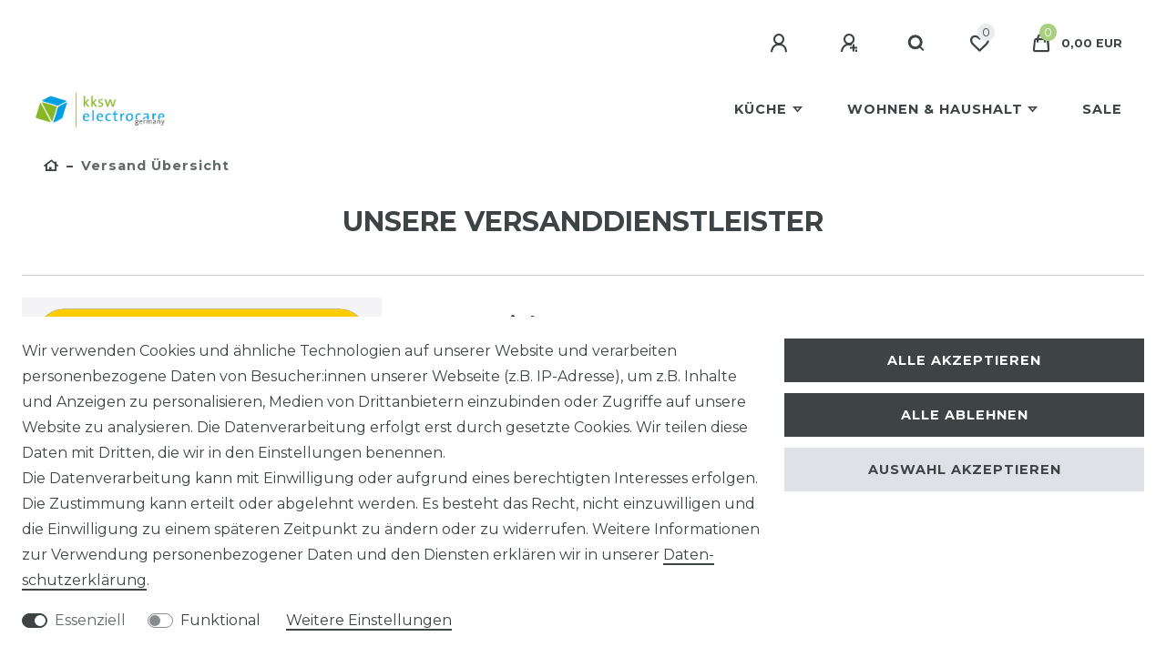

--- FILE ---
content_type: text/css; charset=utf-8
request_url: https://cdn03.plentymarkets.com/uqik7885rsrx/plugin/1/ergoversicherungsmodul/css/ergo-widget.min.css?v=c39119b4624b2c8bccb284c0c04487e95f98a295
body_size: 2615
content:
.fade-enter-active,.fade-leave-active{-webkit-transition:opacity .3s;transition:opacity .3s}.fade-enter,.fade-leave-to{opacity:0}.ergo-widget-insurance{padding:25px 20px;margin:15px 0 20px;min-height:20px;border:1px solid transparent;text-align:left;border-radius:10px;background:#d1eaec;font-family:Arial}.ergo-widget-insurance--large__extra-links{margin:20px 0}.ergo-widget-insurance--large__title{font-size:27px;padding-bottom:9px;margin-bottom:20px;border-bottom:1px solid #eee}.ergo-widget-insurance__well{border:1px solid #e3e3e3;border-radius:4px;-webkit-box-shadow:inset 0 1px 1px rgba(0,0,0,0.05);box-shadow:inset 0 1px 1px rgba(0,0,0,0.05);padding:20px;background:#fff;margin:0 0 15px;min-height:20px;margin-bottom:20px}.ergo-widget-insurance__flex{display:-webkit-box;display:-ms-flexbox;display:flex}.ergo-widget-insurance__force-show-insurance-link{margin-top:.3rem}.ergo-widget-insurance__check{margin-right:15px}.ergo-widget-insurance__label{display:-webkit-box;display:-ms-flexbox;display:flex;-webkit-box-align:center;-ms-flex-align:center;align-items:center;cursor:pointer;position:relative}.ergo-widget-insurance__title{font-size:28px;line-height:1;color:#8E0038;font-weight:bold;text-transform:uppercase;font-family:Georgia}.ergo-widget-insurance__title--large{font-size:40px}.ergo-widget-insurance__input{margin-right:.3rem}.ergo-widget-insurance__insurance-type{display:inline-block}.ergo-widget-insurance__extra-links{font-size:10px;display:-webkit-box;display:-ms-flexbox;display:flex;line-height:1;-ms-flex-wrap:wrap;flex-wrap:wrap;position:relative;padding-right:120px;margin-top:.8rem;min-height:32px;-webkit-box-align:end;-ms-flex-align:end;align-items:flex-end}.ergo-widget-insurance__extra-links__link{color:#333;padding-right:.8rem;padding-top:.5rem;line-height:1;font-size:12px}.ergo-widget-insurance__content{width:100%}.ergo-widget-insurance__please-select{display:-webkit-box;display:-ms-flexbox;display:flex;-webkit-box-align:start;-ms-flex-align:start;align-items:flex-start;margin-top:.8rem;cursor:pointer;position:relative}.ergo-widget-insurance__please-select .ergo-widget-insurance__check-text{font-size:17px;font-weight:bold;display:block;-webkit-user-select:none;-moz-user-select:none;-ms-user-select:none;user-select:none;padding-left:calc(.6rem + 20px);line-height:22px}.ergo-widget-insurance__please-select .ergo-widget-insurance__check-text small{font-size:12px;font-weight:normal;display:block;margin-top:.4rem;-webkit-user-select:none;-moz-user-select:none;-ms-user-select:none;user-select:none;line-height:1}.ergo-widget-insurance--small .ergo-widget-insurance__logo,.ergo-widget-insurance--large .ergo-widget-insurance__logo,.ergo-widget-insurance--basket .ergo-widget-insurance__logo{position:absolute;right:0;bottom:4px;top:0;height:32px;margin:auto}.ergo-widget-insurance--small .ergo-widget-insurance__logo img,.ergo-widget-insurance--large .ergo-widget-insurance__logo img,.ergo-widget-insurance--basket .ergo-widget-insurance__logo img{width:100%;height:auto;max-width:120px}.ergo-widget-insurance__container{display:-webkit-box;display:-ms-flexbox;display:flex;-webkit-box-pack:justify;-ms-flex-pack:justify;justify-content:space-between;margin-top:1rem}.ergo-widget-container__insurance-type{font-size:11px;padding-left:calc(.3rem + 18px);line-height:19px;padding-right:.3rem}.ergo-widget-insurance input[type="checkbox"],.ergo-widget-insurance input[type="radio"]{position:absolute;opacity:0;cursor:pointer;height:0;width:0;visibility:hidden}.ergo-widget-insurance .ergo-widget-insurance__check,.ergo-widget-insurance .ergo-widget-insurance__radio{position:absolute;top:0;left:0;height:20px;width:20px;background-color:#fff;border:solid 1px #000}.ergo-widget-insurance .ergo-widget-insurance__radio{height:18px;width:18px;border-radius:50%}.ergo-widget-insurance__check:after,.ergo-widget-insurance__radio:after{content:"";position:absolute;opacity:0;visibility:hidden;-webkit-transition:opacity .3s ease-in-out;transition:opacity .3s ease-in-out}.ergo-widget-insurance input[type="checkbox"]:checked ~ .ergo-widget-insurance__check:after,.ergo-widget-insurance input[type="radio"]:checked ~ .ergo-widget-insurance__radio:after{display:block;opacity:1;visibility:visible}.ergo-widget-insurance__check:after{left:7px;top:3px;width:5px;height:10px;border:solid #000;border-width:0 1px 1px 0;-webkit-transform:rotate(45deg);transform:rotate(45deg)}.ergo-widget-insurance__radio:after{left:3px;top:3px;width:10px;height:10px;background:#000;border-radius:50%}.ergo-widget-insurance--large .ergo-widget-insurance__container{margin-top:1.8rem}.ergo-widget-insurance--large .ergo-widget-container__insurance-type{font-size:16px}.ergo-widget-insurance__info-box{margin-top:1rem}.ergo-widget-insurance__info-title{font-size:20px;font-weight:bold;margin-bottom:.8rem}.ergo-widget-insurance__info-list--flex{display:-webkit-box;display:-ms-flexbox;display:flex;-webkit-box-pack:justify;-ms-flex-pack:justify;justify-content:space-between;-webkit-box-align:center;-ms-flex-align:center;align-items:center;list-style:none;padding:0;margin:2rem 0 3rem;-webkit-box-orient:vertical;-webkit-box-direction:normal;-ms-flex-direction:column;flex-direction:column}.ergo-widget-insurance__info-list-item.ergo-widget-insurance__info-list-item--box{display:-webkit-box;display:-ms-flexbox;display:flex;-webkit-box-pack:justify;-ms-flex-pack:justify;justify-content:space-between;-webkit-box-orient:vertical;-webkit-box-direction:normal;-ms-flex-direction:column;flex-direction:column;position:relative}.ergo-widget-insurance__info-sub-box{padding:8px 15px;font-size:14px;color:#fff;background-color:#8E0038;margin-top:.4rem;font-weight:bold}.ergo-widget-insurance__info-list-item.ergo-widget-insurance__info-list-item--box .ergo-widget-insurance__info-sub-box{position:absolute;bottom:0;left:0}.ergo-widget-insurance__info-list-item.ergo-widget-insurance__info-list-item--box .ergo-widget-insurance__info-sub-box:last-child{display:inline-block;margin-right:0;margin-left:auto;position:relative;bottom:auto;left:auto}.ergo-widget-insurance__info-list--flex hr{margin:0;border-top:1px solid #000}.ergo-widget-insurance__info-text--box{display:block}.ergo-widget-insurance--large .ergo-widget-insurance__extra-links__link{font-size:14px;line-height:1}.ergo-widget-insurance__info-text{font-size:16px;font-weight:bold}.ergo-widget-insurance__info-text.ergo-widget-insurance__info-text--small{font-size:14px;text-align:center}.ergo-widget-insurance__info-list-item--plus{font-size:40px;font-weight:bold;margin-top:0}.ergo-widget-insurance__info-list-item--box2{padding:7px 0 7px 7px;background-color:#93CBD0;display:-webkit-box;display:-ms-flexbox;display:flex;-ms-flex-wrap:wrap;flex-wrap:wrap;max-width:280px}.ergo-widget-insurance__info-list-item--box2 .ergo-widget-insurance__info-sub-box{margin-right:7px;margin-top:0;display:inline-block;width:calc(33.3333% - 7px);text-align:center}.ergo-widget-insurance__info-text--box{text-align:center;color:#fff;background-color:#8E0038;text-transform:uppercase;font-size:16px;line-height:1;padding:8px 15px;margin:0 7px 7px 0;font-family:Georgia;width:100%}.ergo-widget-insurance__info-list--checkmark{padding:0;list-style:none}.ergo-widget-insurance__info-list--checkmark .ergo-widget-insurance__info-list-item{padding-left:35px;position:relative}.ergo-widget-insurance__info-list--checkmark .ergo-widget-insurance__info-list-item:before{content:'';background-image:url("data:image/svg+xml,%3Csvg fill='%238E0038' xmlns='http://www.w3.org/2000/svg' viewBox='0 0 50 50' %3E%3Cpath d='M 41.9375 8.625 C 41.273438 8.648438 40.664063 9 40.3125 9.5625 L 21.5 38.34375 L 9.3125 27.8125 C 8.789063 27.269531 8.003906 27.066406 7.28125 27.292969 C 6.5625 27.515625 6.027344 28.125 5.902344 28.867188 C 5.777344 29.613281 6.078125 30.363281 6.6875 30.8125 L 20.625 42.875 C 21.0625 43.246094 21.640625 43.410156 22.207031 43.328125 C 22.777344 43.242188 23.28125 42.917969 23.59375 42.4375 L 43.6875 11.75 C 44.117188 11.121094 44.152344 10.308594 43.78125 9.644531 C 43.410156 8.984375 42.695313 8.589844 41.9375 8.625 Z'/%3E%3C/svg%3E");width:18px;height:18px;position:absolute;top:0;left:0}.ergo-widget-insurance__info-box--flex-2{display:-webkit-box;display:-ms-flexbox;display:flex;-webkit-box-align:start;-ms-flex-align:start;align-items:flex-start;-webkit-box-pack:justify;-ms-flex-pack:justify;justify-content:space-between;margin:2rem 0 3rem;-ms-flex-wrap:wrap;flex-wrap:wrap}.ergo-widget-insurance__info-box-half{width:60%;margin-bottom:3rem}.ergo-widget-insurance__info-box-half--small{width:33%;padding-right:3%}.ergo-widget-insurance__info-title--small{font-size:18px;margin-bottom:1rem}.ergo-widget-insurance__title-red{text-align:center;display:block;background-color:#8E0038;margin-bottom:.5rem;font-size:18px;font-family:Georgia;text-transform:uppercase;color:#fff;width:100%;font-weight:bold;padding:.7rem 0;line-height:1}.ergo-widget-insurance__list-red{list-style:none;background-color:#8E0038;width:100%;padding:.5rem .5rem 1rem}.ergo-widget-insurance__list-red-item{color:#fff;padding-left:35px;font-weight:bold;position:relative;margin-top:.5rem}.ergo-widget-insurance__list-red-item:after{content:'';background-image:url("data:image/svg+xml,%3Csvg fill='%23FFFFFF' xmlns='http://www.w3.org/2000/svg' viewBox='0 0 50 50' %3E%3Cpath d='M 41.9375 8.625 C 41.273438 8.648438 40.664063 9 40.3125 9.5625 L 21.5 38.34375 L 9.3125 27.8125 C 8.789063 27.269531 8.003906 27.066406 7.28125 27.292969 C 6.5625 27.515625 6.027344 28.125 5.902344 28.867188 C 5.777344 29.613281 6.078125 30.363281 6.6875 30.8125 L 20.625 42.875 C 21.0625 43.246094 21.640625 43.410156 22.207031 43.328125 C 22.777344 43.242188 23.28125 42.917969 23.59375 42.4375 L 43.6875 11.75 C 44.117188 11.121094 44.152344 10.308594 43.78125 9.644531 C 43.410156 8.984375 42.695313 8.589844 41.9375 8.625 Z'/%3E%3C/svg%3E");width:18px;height:18px;position:absolute;top:0;left:5px}.ergo-widget-insurance__list-red-item--plus{font-size:40px !important;font-weight:bold;text-align:center;margin-top:0}.ergo-widget-insurance__list-red-item--center{text-align:center}.ergo-widget-insurance__list-red-item--center,.ergo-widget-insurance__list-red-item--plus{padding-left:0}.ergo-widget-insurance__list-red-item--center:after,.ergo-widget-insurance__list-red-item--plus:after{display:none}.ergo-widget-insurance--small--overlay .ergo-widget-container__insurance-type{font-size:14px}.ergo-widget-insurance--small--overlay .ergo-widget-insurance__container{margin:1.5rem 0}.ergo-widget-insurance__added p{margin:.5rem 0}.ergo-widget-insurance__basket-secured{margin-bottom:.3rem}.ergo-widget-insurance--basket .ergo-widget-insurance__check-text{padding-left:0}.ergo-widget-insurance__basket-p{margin-bottom:0;font-weight:bold}.ergo-widget-insurance--basket .ergo-widget-insurance__check-text{margin-bottom:.5rem}.ergo-widget-insurance--basket .ergo-widget-insurance__check-text span{font-weight:normal}.basket .ergo-widget-insurance--basket .ergo-widget-container__insurance-type{font-size:14px}.basket .ergo-widget-insurance--basket .ergo-widget-insurance__check-text small{font-size:17px;display:inline-block}.basket .ergo-widget-insurance--basket .ergo-widget-insurance__check{top:2px}.ergo-widget-insurance--basket .ergo-widget-insurance__please-select--no-event{cursor:default}.basket-preview-wrapper .ergo-widget-insurance--basket .ergo-widget-container__insurance-type{font-size:11px}.basket-preview-wrapper .ergo-widget-insurance__please-select .ergo-widget-insurance__check-text small{padding-left:26px}.ergo-widget-insurance__button{padding:4px 8px;font-size:14px;line-height:1;border-radius:3px;color:#fff;background-color:#5cb85c;border:1px solid #4cae4c;display:inline-block;text-align:center;-webkit-transition:.1s ease-in-out;transition:.1s ease-in-out;margin-top:.5rem}.ergo-widget-insurance__button:hover{color:#fff;background-color:#449d44;border-color:#398439}.ergo-widget-insurance--success{display:-webkit-box;display:-ms-flexbox;display:flex;-webkit-box-pack:justify;-ms-flex-pack:justify;justify-content:space-between;border-radius:10px;background:#d1eaec;padding:2.5rem 3.5rem;-webkit-box-align:center;-ms-flex-align:center;align-items:center;font-family:Arial}.ergo-widget-insurance__success-text{width:50%;text-align:center}.ergo-widget-insurance__success-text p{font-size:20px;margin-bottom:.5rem}.ergo-widget-insurance__button.ergo-widget-insurance__button--success{background:#8E0038;border:none;border-radius:8px;width:100%;font-size:18px;padding:.8rem;font-weight:bold}.ergo-widget-insurance__logo.ergo-widget-insurance__logo--success{width:30%;max-width:250px}@media (max-width: 1200px){.ergo-widget-insurance__container{-webkit-box-orient:vertical;-webkit-box-direction:normal;-ms-flex-direction:column;flex-direction:column}.ergo-widget-insurance--large .ergo-widget-insurance__container div{margin-bottom:.3rem}.ergo-widget-insurance__extra-links{padding-right:95px}.ergo-widget-insurance--small .ergo-widget-insurance__logo,.ergo-widget-insurance--large .ergo-widget-insurance__logo,.ergo-widget-insurance--basket .ergo-widget-insurance__logo{top:0;bottom:-4px;max-width:95px}}@media (max-width: 767px){.ergo-widget-insurance__title--large{font-size:30px}.ergo-widget-insurance__title{font-size:24px}.ergo-widget-insurance__info-box-half{width:100%;margin-bottom:1rem}.ergo-widget-insurance__list-red-item{font-size:13px}.ergo-widget-insurance__list-red-item--plus,.ergo-widget-insurance__info-list-item--plus{font-size:32px !important}.ergo-widget-insurance--success{-webkit-box-orient:vertical;-webkit-box-direction:normal;-ms-flex-direction:column;flex-direction:column}.ergo-widget-insurance__logo.ergo-widget-insurance__logo--success{margin-top:2.5rem}.ergo-widget-insurance__success-text{width:100%}}@media (max-width: 400px){.ergo-widget-insurance__title--large{font-size:26px}.ergo-widget-insurance__extra-links{padding-right:70px}.ergo-widget-insurance--small .ergo-widget-insurance__logo,.ergo-widget-insurance--large .ergo-widget-insurance__logo,.ergo-widget-insurance--basket .ergo-widget-insurance__logo{bottom:-23px;max-width:70px}.ergo-widget-insurance--large .ergo-widget-insurance__extra-links__link{font-size:12px}.ergo-widget-insurance--success{padding:1.5rem 2rem}.ergo-widget-insurance__logo.ergo-widget-insurance__logo--success{width:50%}.ergo-widget-insurance__success-text p{font-size:18px;margin-bottom:.5rem}.ergo-widget-insurance__button.ergo-widget-insurance__button--success{font-size:16px}}@media (min-width: 1200px){.ergo-widget-insurance__info-list--flex{-webkit-box-orient:horizontal;-webkit-box-direction:normal;-ms-flex-direction:row;flex-direction:row}}

